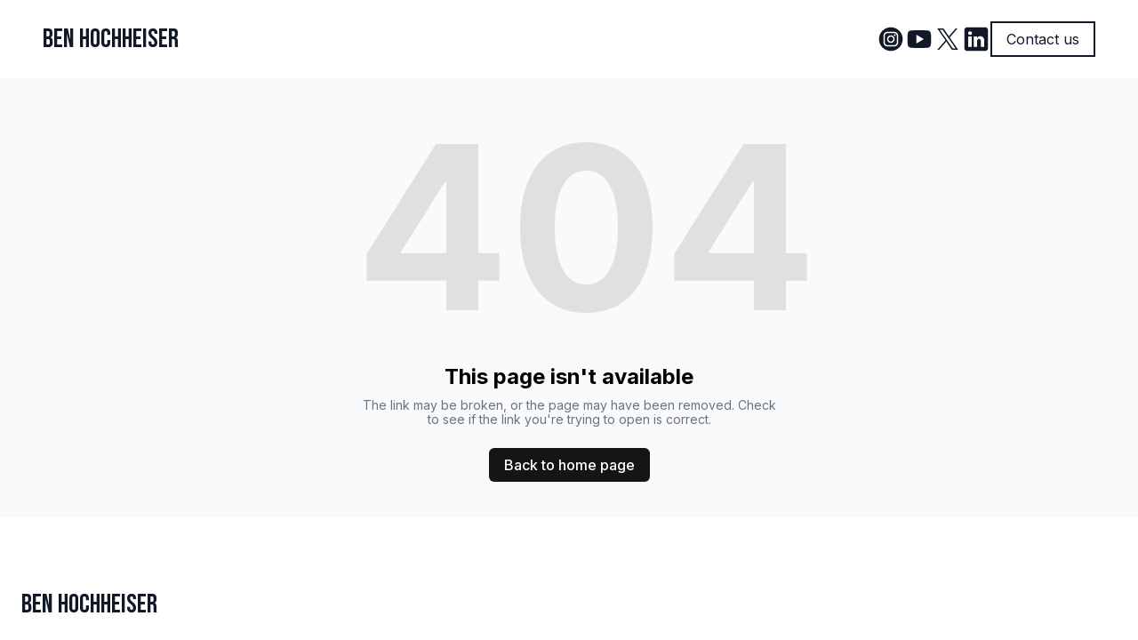

--- FILE ---
content_type: text/html; charset=utf-8
request_url: https://benhochheiser.com/mba
body_size: 6608
content:
<!DOCTYPE html><html lang="en"><head><meta charSet="utf-8"/><meta name="viewport" content="width=device-width"/><link rel="icon" href="https://cdn.durable.co/logos/fr6sJNYbDzBKvPjqeawBHmfdq6BQRnSihcn2xAX7kZ1IgpyxM526SCTL5pZyHb4U.png"/><title>Ben Hochheiser | I am a sales &amp; real estate expert. I provide sales consulting, I am an advisor at BNB Investor Academy, and manage my own short term rental real estate portfolio with my other company called Hidden Horizons Vacation Rentals</title><meta http-equiv="Content-Language" content="en"/><meta name="keywords" content=""/><meta name="title" property="og:title" content="Ben Hochheiser | I am a sales &amp; real estate expert. I provide sales consulting, I am an advisor at BNB Investor Academy, and manage my own short term rental real estate portfolio with my other company called Hidden Horizons Vacation Rentals"/><meta name="twitter:title" content="Ben Hochheiser | I am a sales &amp; real estate expert. I provide sales consulting, I am an advisor at BNB Investor Academy, and manage my own short term rental real estate portfolio with my other company called Hidden Horizons Vacation Rentals"/><meta property="og:type" content="website"/><meta name="twitter:card" content="summary"/><meta property="og:url" content="https://benhochheiser.com/mba"/><meta name="description" property="og:description" content=""/><meta name="twitter:description" content=""/><meta name="robots" content="all"/><meta http-equiv="content-language" content="en"/><meta name="next-head-count" content="15"/><link rel="preload" href="/_next/static/css/3a3eb9bc00ba47b4.css" as="style"/><link rel="stylesheet" href="/_next/static/css/3a3eb9bc00ba47b4.css" data-n-g=""/><link rel="preload" href="/_next/static/css/6ad5f70cb56137d7.css" as="style"/><link rel="stylesheet" href="/_next/static/css/6ad5f70cb56137d7.css" data-n-p=""/><noscript data-n-css=""></noscript><script defer="" nomodule="" src="/_next/static/chunks/polyfills-c67a75d1b6f99dc8.js"></script><script src="/_next/static/chunks/webpack-211ad179f18f1707.js" defer=""></script><script src="/_next/static/chunks/framework-d805b48c0466ba30.js" defer=""></script><script src="/_next/static/chunks/main-0d62aa53050125b8.js" defer=""></script><script src="/_next/static/chunks/pages/_app-e4dda47183cac0dc.js" defer=""></script><script src="/_next/static/chunks/3891-a027cc9a7eda0a66.js" defer=""></script><script src="/_next/static/chunks/1942-762da286ebc0e218.js" defer=""></script><script src="/_next/static/chunks/pages/%5B%5B...slug%5D%5D-625d848c42cf764e.js" defer=""></script><script src="/_next/static/dv_bT09H6S7Q_tKZdt3MU/_buildManifest.js" defer=""></script><script src="/_next/static/dv_bT09H6S7Q_tKZdt3MU/_ssgManifest.js" defer=""></script></head><body class="overflow-x-hidden"><div id="__next" data-reactroot=""><style>
    #nprogress {
      pointer-events: none;
    }
    #nprogress .bar {
      background: #000000;
      position: fixed;
      z-index: 9999;
      top: 0;
      left: 0;
      width: 100%;
      height: 3px;
    }
    #nprogress .peg {
      display: block;
      position: absolute;
      right: 0px;
      width: 100px;
      height: 100%;
      box-shadow: 0 0 10px #000000, 0 0 5px #000000;
      opacity: 1;
      -webkit-transform: rotate(3deg) translate(0px, -4px);
      -ms-transform: rotate(3deg) translate(0px, -4px);
      transform: rotate(3deg) translate(0px, -4px);
    }
    #nprogress .spinner {
      display: block;
      position: fixed;
      z-index: 1031;
      top: 15px;
      right: 15px;
    }
    #nprogress .spinner-icon {
      width: 18px;
      height: 18px;
      box-sizing: border-box;
      border: solid 2px transparent;
      border-top-color: #000000;
      border-left-color: #000000;
      border-radius: 50%;
      -webkit-animation: nprogresss-spinner 400ms linear infinite;
      animation: nprogress-spinner 400ms linear infinite;
    }
    .nprogress-custom-parent {
      overflow: hidden;
      position: relative;
    }
    .nprogress-custom-parent #nprogress .spinner,
    .nprogress-custom-parent #nprogress .bar {
      position: absolute;
    }
    @-webkit-keyframes nprogress-spinner {
      0% {
        -webkit-transform: rotate(0deg);
      }
      100% {
        -webkit-transform: rotate(360deg);
      }
    }
    @keyframes nprogress-spinner {
      0% {
        transform: rotate(0deg);
      }
      100% {
        transform: rotate(360deg);
      }
    }
  </style><div id="main-body" class="flex flex-col h-full overflow-y-auto overflow-x-hidden smooth-scroll transition-all"><header id="website-header" class="!z-[2000] transition-colors duration-300" style="background-color:#FFFFFF;color:#000000"><div class="relative z-10 grid items-center lg:gap-6 xl:gap-10 mx-auto pt-6 pb-6 px-6 lg:px-12" style="grid-template-columns:auto auto auto"><div class="col-span-2 lg:col-span-1"><a class="grid max-w-full" target="_self" href="/"><h2 class="heading-small lg:heading-medium max-w-full whitespace-nowrap overflow-hidden overflow-ellipsis" style="color:#000000;font-family:var(--header-logo-fontFamily);font-weight:var(--header-logo-fontWeight);line-height:initial">Ben Hochheiser</h2></a></div><div class="hidden lg:flex item-center justify-end gap-10 lg:col-span-2"><ul class="lg:flex items-center gap-x-4 gap-y-2 flex-wrap justify-end hidden"><li><a target="_blank" href="https://instagram.com/benhochheiser"><div class="flex justify-center items-center"><svg xmlns="http://www.w3.org/2000/svg" fill="currentColor" viewBox="0 0 24 24" width="24" height="24" class="w-8 h-8" style="color:#000000"><path fill-rule="evenodd" d="M12 2c5.5191 0 10 4.48086 10 10 0 5.5191-4.4809 10-10 10-5.51914 0-10-4.4809-10-10C2 6.48086 6.48086 2 12 2Zm0 3.75c-1.6974 0-1.9102.00719-2.57688.03762-.66523.03035-1.11957.13601-1.51714.29051-.41098.15972-.75953.37343-1.107.72089-.34746.34746-.56117.69602-.72089 1.107-.1545.39753-.26012.85187-.29051 1.5171C5.75719 10.0898 5.75 10.3026 5.75 12s.00719 1.9102.03758 2.5769c.03039.6652.13601 1.1195.29051 1.5171.15972.411.37343.7595.72089 1.107.34747.3475.69602.5612 1.107.7209.39757.1545.85191.2601 1.51714.2905.66668.0304.87948.0376 2.57688.0376s1.9102-.0072 2.5769-.0376c.6652-.0304 1.1195-.136 1.5171-.2905.411-.1597.7595-.3734 1.107-.7209.3475-.3475.5612-.696.7209-1.107.1545-.3976.2601-.8519.2905-1.5171.0304-.6667.0376-.8795.0376-2.5769 0-1.6974-.0072-1.9102-.0376-2.57688-.0304-.66523-.136-1.11957-.2905-1.5171-.1597-.41098-.3734-.75954-.7209-1.107s-.696-.56117-1.107-.72089c-.3976-.1545-.8519-.26016-1.5171-.29051C13.9102 5.75719 13.6974 5.75 12 5.75Zm0 1.12613c1.6688 0 1.8665.00637 2.5255.03645.6094.02781.9403.12961 1.1606.21519.2917.11336.4999.24883.7186.46754.2187.21867.3542.42692.4675.71864.0856.22023.1874.55113.2152 1.1605.0301.65905.0365.85675.0365 2.52555s-.0064 1.8665-.0365 2.5255c-.0278.6094-.1296.9403-.2152 1.1606-.1133.2917-.2488.4999-.4675.7186-.2187.2187-.4269.3542-.7186.4675-.2203.0856-.5512.1874-1.1606.2152-.6589.0301-.8566.0365-2.5255.0365s-1.8666-.0064-2.52555-.0365c-.60937-.0278-.94027-.1296-1.1605-.2152-.29176-.1133-.49997-.2488-.71868-.4675-.21871-.2187-.35414-.4269-.4675-.7186-.08558-.2203-.18742-.5512-.21523-1.1606-.03008-.659-.03641-.8567-.03641-2.5255s.00633-1.8665.03641-2.52555c.02781-.60937.12965-.94027.21523-1.1605.11336-.29172.24879-.49997.4675-.71864.21871-.21871.42692-.35418.71868-.46754.22023-.08558.55113-.18738 1.1605-.21519.65905-.03008.85675-.03645 2.52555-.03645Zm0 1.91442c-1.7725 0-3.20945 1.43695-3.20945 3.20945S10.2275 15.2095 12 15.2095s3.2095-1.437 3.2095-3.2095c0-1.7725-1.437-3.20945-3.2095-3.20945Zm0 5.29275c-1.1506 0-2.08332-.9327-2.08332-2.0833 0-1.1506.93272-2.08332 2.08332-2.08332S14.0833 10.8494 14.0833 12 13.1506 14.0833 12 14.0833Zm4.0863-5.41955c0 .41422-.3358.74996-.7501.74996-.4141 0-.7499-.33574-.7499-.74996s.3358-.75.7499-.75c.4143 0 .7501.33578.7501.75Z" clip-rule="evenodd"></path></svg></div></a></li><li><a target="_blank" href="https://youtube.com/@benhochheiser"><div class="flex justify-center items-center"><svg xmlns="http://www.w3.org/2000/svg" fill="currentColor" viewBox="0 0 24 24" width="24" height="24" class="w-8 h-8" style="color:#000000"><path fill-rule="evenodd" d="M21.0053 5.6191c.5996.6477.7946 2.11879.7946 2.11879S22 9.46405 22 11.1908v1.618c0 1.7268-.2001 3.453-.2001 3.453s-.1956 1.4705-.7946 2.1169c-.6859.7654-1.4461.8449-1.8754.8897-.0469.0049-.0899.0094-.1283.0143-2.799.2145-7.0016.222-7.0016.222s-5.20038-.0507-6.80025-.2145c-.07572-.0151-.16746-.0268-.27131-.0402-.50666-.0651-1.3018-.1673-1.93375-.8719-.59957-.6465-.79463-2.1169-.79463-2.1169S2 14.5356 2 12.8082v-1.618c0-1.72615.20006-3.45231.20006-3.45231s.19569-1.47109.79463-2.11879c.68895-.76815 1.4516-.84541 1.88002-.88881.04511-.00457.08651-.00876.12373-.01335C7.79681 4.5 11.995 4.5 11.995 4.5h.0094s4.1982 0 6.9972.21694c.0372.00459.0786.00879.1238.01336.4285.0434 1.1916.12069 1.8799.8888Zm-5.251 6.3832-6.25196 3.7512V8.25117l6.25196 3.75113Z" clip-rule="evenodd"></path></svg></div></a></li><li><a target="_blank" href="https://twitter.com/benhochheiser"><div class="flex justify-center items-center"><svg xmlns="http://www.w3.org/2000/svg" fill="currentColor" viewBox="0 0 24 24" width="24" height="24" class="w-8 h-8" style="color:#000000"><path d="M13.6756 10.6218 20.2324 3h-1.5537l-5.6933 6.61788L8.43817 3H3.1935l6.8763 10.0074L3.1935 21h1.55384l6.01226-6.9887L15.5618 21h5.2447l-7.1313-10.3782h.0004Zm-2.1282 2.4738-.6967-.9965-5.54349-7.92939h2.38662l4.47367 6.39919.6967.9966 5.8152 8.318h-2.3866l-4.7454-6.7875v-.0004Z"></path></svg></div></a></li><li><a target="_blank" href="https://linkedin.com/in/benhochheiser"><div class="flex justify-center items-center"><svg xmlns="http://www.w3.org/2000/svg" fill="currentColor" viewBox="0 0 24 24" width="24" height="24" class="w-8 h-8" style="color:#000000"><path fill-rule="evenodd" d="M19.5565 2C20.9051 2 22 3.09492 22 4.44352V19.5565C22 20.9051 20.9051 22 19.5565 22H4.44352C3.09492 22 2 20.9051 2 19.5565V4.44352C2 3.09492 3.09488 2 4.44352 2H19.5565ZM8.26801 18.5343V9.71723H5.33676v8.81707h2.93125Zm10.56789 0v-5.0562c0-2.7083-1.446-3.96822-3.3742-3.96822-1.5549 0-2.2513.85512-2.6413 1.45572V9.71723H9.88988c.03887.82737 0 8.81707 0 8.81707h2.93052v-4.9241c0-.2636.0189-.527.0966-.7154.2115-.5264.694-1.0716 1.5037-1.0716 1.0599 0 1.4846.8088 1.4846 1.9936v4.7175h2.9306ZM6.82219 5.4657c-1.00289 0-1.65813.65934-1.65813 1.52352 0 .84601.63532 1.52351 1.61934 1.52351 1.02207 0 1.67719-.6775 1.67719-1.52351-.01895-.86297-.63442-1.52164-1.6384-1.52352Z" clip-rule="evenodd"></path></svg></div></a></li></ul></div><div class="ml-auto lg:hidden"><button class="inline-flex items-center justify-center p-2 rounded-md focus:outline-none transition-colors duration-300" style="color:#000000"><svg xmlns="http://www.w3.org/2000/svg" viewBox="0 0 20 20" fill="currentColor" aria-hidden="true" data-slot="icon" class="block h-5 w-5"><path fill-rule="evenodd" d="M2 4.75A.75.75 0 0 1 2.75 4h14.5a.75.75 0 0 1 0 1.5H2.75A.75.75 0 0 1 2 4.75ZM2 10a.75.75 0 0 1 .75-.75h14.5a.75.75 0 0 1 0 1.5H2.75A.75.75 0 0 1 2 10Zm0 5.25a.75.75 0 0 1 .75-.75h14.5a.75.75 0 0 1 0 1.5H2.75a.75.75 0 0 1-.75-.75Z" clip-rule="evenodd"></path></svg></button></div></div></header><div class="min-h-150 flex-shrink-0 flex-grow"></div><div class="min-h-150 flex-shrink-0 flex-grow"></div><div class="Toastify"></div></div></div><script id="__NEXT_DATA__" type="application/json">{"props":{"pageProps":{"_nextI18Next":{"initialI18nStore":{"en":{"common":{"404":{"button":"Back to home page","subtitle":"The link may be broken, or the page may have been removed. Check to see if the link you're trying to open is correct.","title":"This page isn't available"},"500":{"button":"Back to home page","subtitle":"We are working on fixing the problem. Be back soon.","title":"Sorry, unexpected error"},"back":"Back","by":"By","contactUs":"Contact us","footer":{"madeWith":"Made with"},"home":"Home","loading":"Loading...","next":"Next","notFound":"Nothing found","previous":"Previous","search":"Search","weekdays":{"friday":"Friday","monday":"Monday","saturday":"Saturday","sunday":"Sunday","thursday":"Thursday","tuesday":"Tuesday","wednesday":"Wednesday"},"weekdaysShort":{"friday":"Fri","monday":"Mon","saturday":"Sat","sunday":"Sun","thursday":"Thu","tuesday":"Tue","wednesday":"Wed"},"months":{"january":"January","february":"February","march":"March","april":"April","may":"May","june":"June","july":"July","august":"August","september":"September","october":"October","november":"November","december":"December"},"hour":"Hour","minute":"Minute","hours":"Hours","minutes":"Minutes","and":"And"}}},"initialLocale":"en","ns":["common"],"userConfig":{"i18n":{"defaultLocale":"en","locales":["de","en","es","fr","it","nl","pt"],"localeDetection":false},"localePath":"/home/Website/source/public/locales","default":{"i18n":{"defaultLocale":"en","locales":["de","en","es","fr","it","nl","pt"],"localeDetection":false},"localePath":"/home/Website/source/public/locales"}}},"page":null,"website":{"_id":"67fbe353644017fc935c7625","isTemplate":false,"logo":null,"favicon":{"_id":"6828d62f6f9bd06a6cd91818","author":"","authorLink":"","type":"library","url":"https://cdn.durable.co/logos/fr6sJNYbDzBKvPjqeawBHmfdq6BQRnSihcn2xAX7kZ1IgpyxM526SCTL5pZyHb4U.png","key":"logos/fr6sJNYbDzBKvPjqeawBHmfdq6BQRnSihcn2xAX7kZ1IgpyxM526SCTL5pZyHb4U.png","Business":"67fbe353644017fc935c7619","createdAt":"2025-05-17T18:32:15.502Z","brandingToWebsite":false,"__v":0},"primaryColor":"#F6F5F4","secondaryColor":"#161513","colorPalette":{"Palette":{"_id":"64cd13acc2c02829fb5b2e8c","colors":[{"color":"#FFFFFF","accent":"#000000"},{"color":"#FFFFFF","accent":"#000000"},{"color":"#FFFFFF","accent":"#000000"},{"color":"#FFFFFF","accent":"#000000"}],"active":true,"createdAt":"2023-08-04T12:00:00.000Z","themes":["light"],"uses":1892},"colors":[{"color":"#0C0C1D","accent":"#5857D5"},{"color":"#181839","accent":"#FFFFFF"},{"color":"#0C0C1D","accent":"#5857D5"},{"color":"#5857D5","accent":"#FFFFFF"}]},"cornerRadius":"no-rounded","fonts":{"source":"custom","head":{"_id":"661e63cf161e8db1de306d4b","name":"Switzer","weight":700,"family":"'Switzer', sans-serif","active":true,"source":"fontshare"},"body":{"_id":"661e63cf161e8db1de306d4b","name":"Switzer","weight":700,"family":"'Switzer', sans-serif","active":true,"source":"fontshare"},"custom":{"head":{"name":"Bebas Neue","family":"'Bebas Neue', sans-serif","weight":"400","style":"normal","size":1.25,"variants":["400"],"id":"Bebas Neue"},"body":{"name":"Inter","family":"'Inter', sans-serif","weight":"400","style":"normal","lineHeight":0.8,"size":0.85,"variants":["100","200","300","400","500","600","700","800","900","100italic","200italic","300italic","400italic","500italic","600italic","700italic","800italic","900italic"],"id":"Inter"}}},"button":null,"buttons":{"style1":{"cornerRadius":0,"type":"solid","size":"md"},"style2":{"cornerRadius":0,"type":"outline"}},"status":"public","redirect":"to-root","widgets":[],"searchIndexing":true,"domain":"benhochheiser.com","subdomain":"benhochheiser","externalDomain":"benhochheiser.com","customDomain":"","durableDomain":"durablesites.com","Business":{"_id":"67fbe353644017fc935c7619","name":"Ben Hochheiser","type":{"Type":"615f610338d3cef456b5a678","name":"I am a sales \u0026 real estate expert. I provide sales consulting, I am an advisor at BNB Investor Academy, and manage my own short term rental real estate portfolio with my other company called Hidden Horizons Vacation Rentals"},"stripeDetails":{"subscriptionStatus":"active","paymentsEnabled":false},"settings":{"ai":{"language":"en"}},"language":"en"},"seo":{"title":"","description":"","keywords":"","headCode":"","footerCode":"","Image":null},"emailProvider":null,"paletteMigratedAt":null,"social":[{"type":"instagram","link":"benhochheiser"},{"type":"youtube","link":"@benhochheiser","idx":1},{"type":"twitter","link":"benhochheiser"},{"type":"linkedin","link":"in/benhochheiser"}],"animation":{"type":"slideFromBottom","speed":"medium"},"embedContactConfig":{"fontSize":16,"font":"628fe251e7a2152e12ee4d53","button":{"label":"Send","padding":"medium","style":"solid","borderRadius":6,"backgroundColor":"#4338C9"},"field":{"borderRadius":6,"padding":"medium","backgroundColor":"#ffffff","showPhone":false,"showCompany":false},"customFields":[],"backgroundColor":"#ffffff"},"header":{"siteName":"Ben Hochheiser","logo":{"type":"text-icon","showText":true,"showIcon":false,"source":"text-icon","height":{"desktop":80,"mobile":40}},"showSocial":true,"style":"left","navStyle":"default","fullWidth":true,"sticky":false,"buttons":{"enabled":true,"items":[{"label":"Contact us","link":"/consultation","type":"page","page":"67fd02c28a82671d0bdfacfb","newPage":false,"style":{"name":"style2"}}]},"menu":{"collapse":false,"placement":"left","icon":"default"},"layers":{"palette":"color4","overlay":{"type":"solid"},"image":{"enabled":false}}},"footer":{"siteName":"Ben Hochheiser","logoFrom":"header","logo":{"type":"text-icon","showText":true,"showIcon":false,"source":"branding","height":{"desktop":80,"mobile":40}},"style":"split-right","showSocial":false,"madeWithDurable":false,"button":null,"layers":{"palette":"color2","image":{"enabled":false}},"showAddress":false},"onboardingSurveyCompleted":false,"version":4,"generate":false,"generatedAt":"2025-04-13T16:16:19.628Z","domainSetAt":"2025-04-13T17:55:52.475Z","allowRendering":true,"showLogo":false,"globalKeywords":{"primaryKeywords":["Ben Hochheiser personal brand","Ben Hochheiser New York","personal branding expert Ben Hochheiser","branding specialist Ben Hochheiser"],"secondaryKeywords":["Ben Hochheiser consulting","New York branding consultant","personal brand strategy New York","professional branding services NY"],"longtailKeywords":["how to build a personal brand with Ben Hochheiser","Ben Hochheiser personal branding workshops","one-on-one branding sessions with Ben Hochheiser"],"geoSpecificKeywords":["personal branding services in New York City","NYC personal brand consultant Ben Hochheiser","Manhattan personal branding expert"],"seasonalAndEventKeywords":["personal branding for career fairs NYC","holiday season personal branding tips from Ben Hochheiser"],"relatedServiceKeywords":["career coaching by Ben Hochheiser","social media strategy with Ben Hochheiser"],"competitiveKeywords":["top personal brand consultants NYC","leading NYC brand strategist"],"competitorKeywords":["best personal branding experts in New York","NYC top branding coaches"],"trendBasedKeywords":["latest trends in personal branding NY","digital identity creation with Ben Hochheiser"],"contentAndFAQKeywords":["what does a personal brand consultant do?","how can I improve my online presence with professional help?"]},"language":"en","rawDomain":"benhochheiser.com"},"apiUrl":"https://api.durable.co","captchaKey":"6Leu0w4eAAAAAN0DPcebVt2LMLmRMOIocTcPheC0","ipAddress":"18.218.25.127","pt":null},"__N_SSP":true},"page":"/[[...slug]]","query":{"slug":["mba"]},"buildId":"dv_bT09H6S7Q_tKZdt3MU","isFallback":false,"gssp":true,"locale":"en","locales":["en","de","es","fr","it","nl","pt"],"defaultLocale":"en","scriptLoader":[]}</script><script defer src="https://static.cloudflareinsights.com/beacon.min.js/vcd15cbe7772f49c399c6a5babf22c1241717689176015" integrity="sha512-ZpsOmlRQV6y907TI0dKBHq9Md29nnaEIPlkf84rnaERnq6zvWvPUqr2ft8M1aS28oN72PdrCzSjY4U6VaAw1EQ==" data-cf-beacon='{"version":"2024.11.0","token":"42ead448003e4f30821799f81b5f524e","server_timing":{"name":{"cfCacheStatus":true,"cfEdge":true,"cfExtPri":true,"cfL4":true,"cfOrigin":true,"cfSpeedBrain":true},"location_startswith":null}}' crossorigin="anonymous"></script>
</body></html>

--- FILE ---
content_type: text/plain
request_url: https://ipv4.icanhazip.com/
body_size: 116
content:
18.218.25.127
